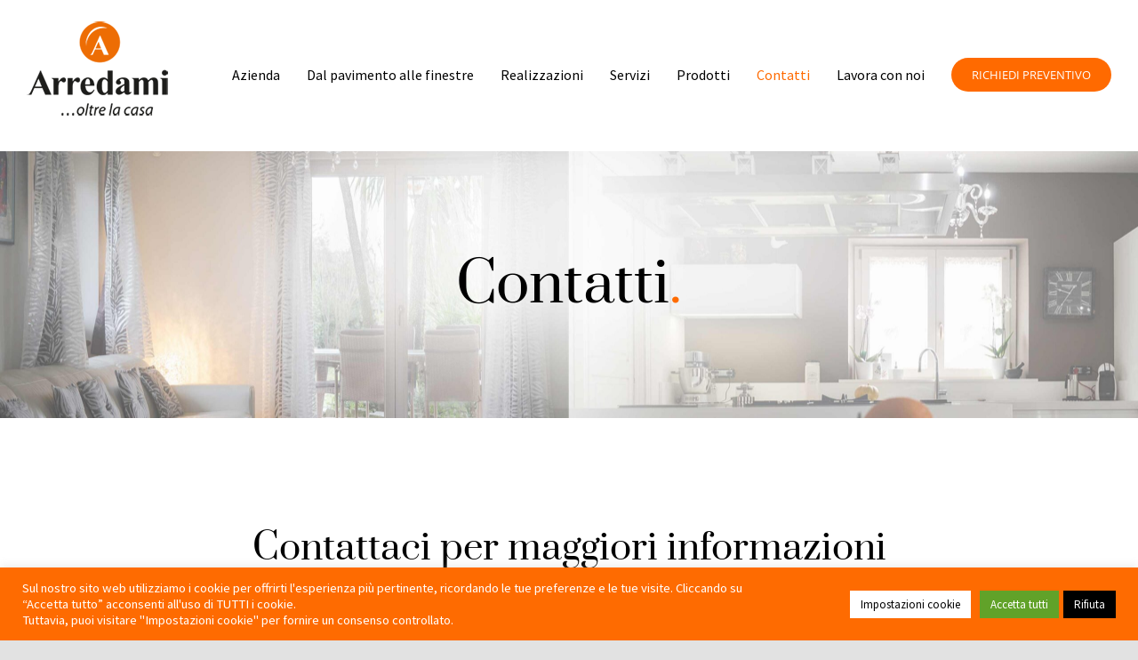

--- FILE ---
content_type: text/html; charset=UTF-8
request_url: https://www.arredami.net/wp-admin/admin-ajax.php
body_size: -218
content:
<input type="hidden" id="fusion-form-nonce-75" name="fusion-form-nonce-75" value="459fc13423" />